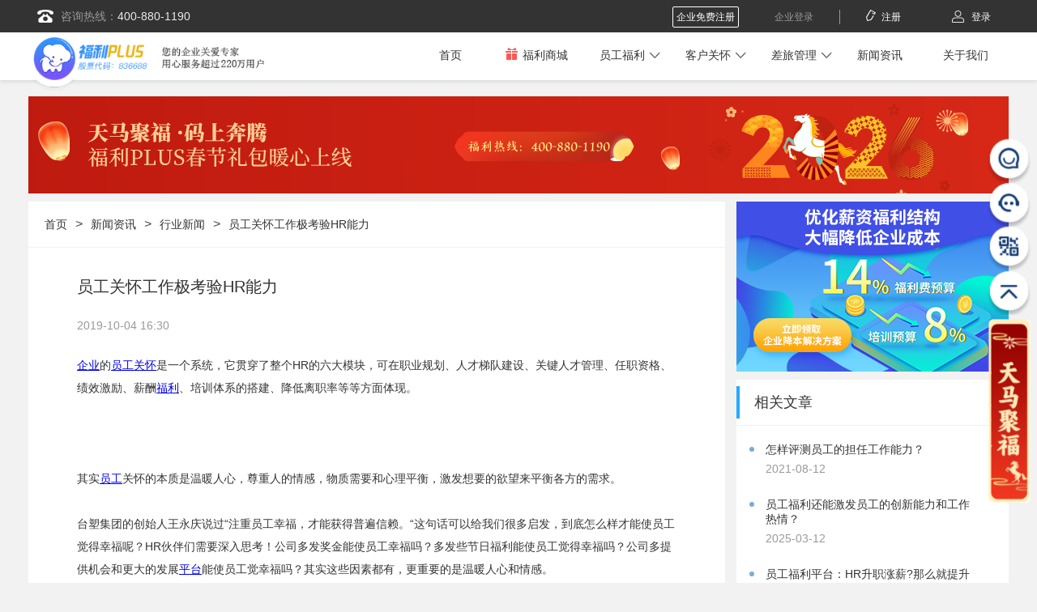

--- FILE ---
content_type: text/html
request_url: https://www.fliplus.com/fliplus/xingwenzixun/hangyexinwen/1703.html
body_size: 8507
content:
<!DOCTYPE html>
<html>

<head>
    <meta name="baidu-site-verification" content="H3XEPy5ibp" />
    <meta charset="UTF-8" />
    <meta name="renderer" content="webkit" />
    <meta http-equiv="X-UA-Compatible" content="IE=edge" />
    <meta name="viewport" content="width=device-width, initial-scale=1.0" />
    <meta http-equiv="mobile-agent" content="format=xhtml;url=https://www.fliplus.com/mobile/fliplus/xingwenzixun/hangyexinwen/index.html" />
    <meta http-equiv="mobile-agent" content="format=html5;url=https://www.fliplus.com/mobile/fliplus/xingwenzixun/hangyexinwen/index.html" />
    <title>员工关怀工作极考验HR能力-福利plus</title>
    <meta name="keywords" content="公司给员工提供的福利，公司为员工提供的福利吗，什么是公司福利，" />
    <meta name="description" content="企业的员工关怀是一个系统，它贯穿了整个HR的六大模块，可在职业规划、人才梯队建设、关键人才管理、任职资格、绩效激励、薪酬福利、培训体系的搭建、降低离职率等等方面体现。&amp;nbsp;其实员工关怀的本质是温暖人心，" />
    <script src="/template/25/resources/js/checkPlatForm.js"></script>
    <link rel="stylesheet" href="/template/25/resources/css/fuliplus_common.css" id="pcStyle1">
    <link rel="stylesheet" href="/template/25/resources/css/animate2019.css" id="pcStyle2">
    <link rel="stylesheet" type="text/css" href="/template/25/resources/css/userCenter.css" id="pcStyle3" />
    <!--[if lt IE 9]>
        	<script src="https://oss.maxcdn.com/libs/html5shiv/3.7.0/html5shiv.js"></script>
        	<script src="https://oss.maxcdn.com/libs/respond.js/1.3.0/respond.min.js"></script>
        	<script type="text/javascript" src="/template/25/resources/js/rem.min.js" ></script>
      	<![endif]-->
    <script charset="UTF-8" id="LA_COLLECT" src="//sdk.51.la/js-sdk-pro.min.js"></script>
    <script>LA.init({id:"K3SNVuWRfea7SiMk",ck:"K3SNVuWRfea7SiMk"})</script>
    <!--<script type="text/javascript" src="/template/25/resources/js/hm_baidu.js"></script> -->
    <script src="/template/25/resources/js/jquery-1.9.1.min.js"></script>
</head>

<body style="padding-bottom:0" id="topPosition">
    <div id="bannerHeightTag"></div>
    <div class="public_page">
<div class="public_header">
    <div class="fliplus_shopping_links">
        <div class="common_width clearfix">
            <p class="left">
                <span class="icon_header icon_header_phone"></span>咨询热线：<span>400-880-1190</span>
            </p>
            <p class="right">
                <a href="//www.fliplus.com/vp-web-buyer/register.jhtml" rel="nofollow"
                   class="active"><span>企业免费注册</span></a>
                <a href="//hr.fliplus.com/hr/login.jsp" rel="nofollow"><span>企业登录</span></a>
                <a class="split">
                    <a href="//www.fliplus.com/vp-web-buyer/command/index.jhtml" rel="nofollow" class="last"><span>
                  <i class="icon_header icon_header_register" style="background-position:-9px -28px;"></i>注册</span></a>
                    <a href="//www.fliplus.com/vp-web-buyer/login.jhtml" rel="nofollow" class="last"><span><i
                            class="icon_header icon_header_login"></i>登录</span></a>
            </p>
        </div>
    </div>
    <div class="common_width clearfix">
        <a href="http://www.fliplus.com" class="logo">
            <h1>
                <img src="/template/25/resources/img/img_v3/pc/logo.png" alt="logo" />
            </h1>
            <img src="/template/25/resources/img/img_v3/pc/slogan.png" alt="员工福利平台" />
        </a>
        <div class="nav_shade">
            <div class="nav_shade_box">
                <ul id="top_nav_section clearfix">
                    <li class="nava fs14 item first">
                        <a href="/">首页</a>
                    </li>
                    <li>
                        <a href="https://www.fliplus.com/vp-web-buyer/index.jhtml" target="_blank" rel="nofollow">
                            <span class="icon_gift animated bounce-small infinite"></span>福利商城</a>
                    </li>
                    <li class="nava fs14 item middle  arrow ">
                        <a href="javascript:void(0);" >
                        员工福利
                        </a>
                        <div class="second_nav_block">
                            <ul class="common_width">
                                <!-- 过滤健康体检 -->
                                    <li>
                                        <a href="https://www.fliplus.com/fliplus/jieriguanhuai/index.html" target="_blank" title="节日关怀">
                                            <span class="icon_navs icon_navs_7"></span>
                                            <p>节日关怀</p>
                                        </a>
                                    </li>
                                <!-- 过滤健康体检 -->
                                    <li>
                                        <a href="https://www.fliplus.com/fliplus/shengri/index.html" target="_blank" title="生日关怀">
                                            <span class="icon_navs icon_navs_6"></span>
                                            <p>生日关怀</p>
                                        </a>
                                    </li>
                                <!-- 过滤健康体检 -->
                                <!-- 过滤健康体检 -->
                                    <li>
                                        <a href="https://www.fliplus.com/fliplus/canbu/index.html" target="_blank" title="餐补福利">
                                            <span class="icon_navs icon_navs_16"></span>
                                            <p>餐补福利</p>
                                        </a>
                                    </li>
                                <!-- 过滤健康体检 -->
                                    <li>
                                        <a href="https://www.fliplus.com/fliplus/jierilipin/index.html" target="_blank" title="节日礼品">
                                            <span class="icon_navs icon_navs_3"></span>
                                            <p>节日礼品</p>
                                        </a>
                                    </li>
                                <!-- 过滤健康体检 -->
                                    <li>
                                        <a href="https://www.fliplus.com/fliplus/shenghuofuwu/index.html" target="_blank" title="生活服务">
                                            <span class="icon_navs icon_navs_19"></span>
                                            <p>生活服务</p>
                                        </a>
                                    </li>
                                <!-- 过滤健康体检 -->
                                    <li>
                                        <a href="https://www.fliplus.com/fliplus/tanxingfuli/index.html" target="_blank" title="弹性福利">
                                            <span class="icon_navs icon_navs_2"></span>
                                            <p>弹性福利</p>
                                        </a>
                                    </li>
                                <!-- 过滤健康体检 -->
                                    <li>
                                        <a href="https://www.fliplus.com/fliplus/fulishangcheng/index.html" target="_blank" title="福利商城">
                                            <span class="icon_navs icon_navs_5"></span>
                                            <p>福利商城</p>
                                        </a>
                                    </li>
                                <!-- 过滤健康体检 -->
                                    <li>
                                        <a href="https://www.fliplus.com/fliplus/yuangongjili/index.html" target="_blank" title="员工激励">
                                            <span class="icon_navs icon_navs_13"></span>
                                            <p>员工激励</p>
                                        </a>
                                    </li>
                                <!-- 过滤健康体检 -->
                                    <li>
                                        <a href="https://www.fliplus.com/fliplus/renkezhuangqu/index.html" target="_blank" title="认可专区">
                                            <span class="icon_navs icon_navs_12"></span>
                                            <p>认可专区</p>
                                        </a>
                                    </li>
                                <!-- 过滤健康体检 -->
                                    <li>
                                        <a href="https://www.fliplus.com/fliplus/mianfeiheka/index.html" target="_blank" title="免费贺卡">
                                            <span class="icon_navs icon_navs_4"></span>
                                            <p>免费贺卡</p>
                                        </a>
                                    </li>
                                <!-- 过滤健康体检 -->
                                <li>
                                    <a href="javascript:void(0);">
                                        <span class="icon_navs icon_navs_18"></span>
                                        <p>更多</p>
                                    </a>
                                </li>
                            </ul>
                        </div>
                    </li>
                    <li class="has_second_layer  arrow">
                        <a href="javascript:void(0);"> 客户关怀</a>
                        <div class="nav_slide_down">
                            <a href="https://www.fliplus.com/fliplus/lipingka/index.html">礼品卡</a>
                            <a href="https://www.fliplus.com/fliplus/jifenshangchen/index.html">积分商城</a>
                        </div>
                    </li>
                    <li class="has_second_layer  arrow">
                        <a href="javascript:void(0);"> 差旅管理</a>
                        <div class="nav_slide_down">
                            <a href="https://www.fliplus.com/fliplus/chailvyusuan/index.html">差旅预算</a>
                            <a href="https://www.fliplus.com/fliplus/chailvshenqing/index.html">差旅申请</a>
                            <a href="https://www.fliplus.com/fliplus/chailvyuding/index.html">差旅预定</a>
                            <a href="https://www.fliplus.com/fliplus/chailvbaoxiao/index.html">差旅报销</a>
                        </div>
                    </li>
                    <li>
                        <a href="https://www.fliplus.com/fliplus/xingwenzixun/index.html"> 新闻资讯</a>
                    </li>
                    <li>
                        <a href="https://www.fliplus.com/fliplus/guanyuwomen/index.html"> 关于我们</a>
                    </li>
                </ul>
            </div>
        </div>
    </div>
</div>
<div class="fixed_right_section">
    <a href="javascript:void(0);" onclick="easemobim.bind()" class="icons_contact_QQ">
        <span class="text animated faster">客服咨询</span>
    </a>
    <a href="javascript:void(0);" class="icons_contact_phone" >
        <span class="text animated faster">电话咨询</span>
        <div class="first_layer animated faster"></div>
    </a>
    <a href="javascript:void(0);" class="icons_contact_qrcode">
        <span class="text animated faster">扫码关注</span>
        <div class="first_layer animated faster">
            <div>
                <img src="/template/25/resources/img/img_v2/weixin.jpg" />
                <img src="/template/25/resources/img/img_v2/app.png" />
                <img src="/template/25/resources/img/xcx.jpg" />
            </div>
        </div>
    </a>
    <a href="#topPosition" class="backTOP"><span class="text animated faster">回到顶部</span></a>
    <!-- <a href="//www.fliplus.com/vp-web-buyer/gift/jewelry_list.jhtml" class="activity" target="_blank"></a> -->
    <!-- <a href="javascript:void(0);" onclick="openTalk()" class="dailyActivity" ></a>-->
   <a href="https://www.fliplus.com/vp-web-buyer/act/list/3047.jhtml" class="dailyActivity" target="_blank"></a>
    <!--<a href="https://www.fliplus.com/vp-web-buyer/act/list/2033.jhtml"  class="dailyActivity" target="_blank"></a>-->
    <!-- <a href="{%find:type class=175 out=link%}/" class="dailyActivity" target="_blank"></a> -->
</div>


<script>
    //平台、设备和操作系统
    var isAndroid = window.navigator.appVersion.match(/android/gi);
    var isIPhone = window.navigator.appVersion.match(/iphone/gi);

    if (isAndroid || isIPhone) {
        window.location.href = '/mobile'+window.location.pathname;

    }
    window.easemobim = window.easemobim || {};
    easemobim.config = {
        hide: true,
        //autoConnect: true,
        configId: "50a269da-442a-424a-afd3-d032ae83b625",
        dialogPosition: { x: '100px', y: '10px' }
    };
    $(function () {
        var CURRENT_URL = window.location.href;
        $("#top_nav_section").find('a[href="' + CURRENT_URL + '"]').parents('li').addClass('active');

        $("#top_nav_section .second_nav_block li:gt(8):not(:last-child)").hide();
        $("#top_nav_section .second_nav_block li:last-child").on("click", function () {
            if ($(this).find("p").text() == "更多") {
                $(this).find("p").text("收起");
                $("#top_nav_section .second_nav_block .common_width").css("width", "1160px");
                $("#top_nav_section .second_nav_block li:gt(8):not(:last-child)").show();
                /*$(".second_nav_block li:lt(9):not(:last-child)").hide();*/
            } else {
                $(this).find("p").text("更多");
                $("#top_nav_section .second_nav_block .common_width").css("width", "730px");
                $("#top_nav_section .second_nav_block li:gt(8):not(:last-child)").hide();
                /*$(".second_nav_block li:lt(9):not(:last-child)").show();*/
            }
        })
        $(".first_layer").on("click", ".item", function (e) {
            e.stopPropagation;
            e.preventDefault();
            window.open($(this).attr("data-link"));
        })
        $(".backTOP").click(function () {
            $("html").animate({
                scrollTop: 0
            }, 'slow');
        })

        //收起顶部导航
        if ($("#bannerHeightTag").length) {
            $(window).scroll(function () {
                bannerBottom = $("#bannerHeightTag").offset().top;
                headerHeight = $(".public_header").height();
                bodyScroll = document.documentElement.scrollTop || window.pageYOffset || document
                    .body.scrollTop;
                if (bodyScroll >= bannerBottom - headerHeight) {
                    $(".public_header").addClass("simple");
                } else {
                    $(".public_header").removeClass("simple");
                }
            })
        }

        $(".fixed_right_section a").hover(function () {
            $(this).children(".text").css("display", "block").addClass("zoomIn");
            $(this).children(".first_layer").show().addClass("slideInRightSm");
        }, function () {
            $(this).children(".text").css("display", "none").removeClass("zoomIn")
            $(this).children(".first_layer").hide().removeClass("slideInRightSm");
        });
    })

    function openTalk() {
    }
</script>
<script src='//fliplus.kefu.easemob.com/webim/easemob.js'></script>
        <div class="articlePage common_width">

          <a href="//www.fliplus.com/vp-web-buyer/register/simple.jhtml" class="banner_acticle">
                <img src="/template/25/resources/img/newYear2022/image_article_top.png" alt="立即申请">
            </a>

            <!-- <a href="{%find:type class=157 out=link%}/" class="banner_acticle">
                <img src="/template/25/resources/img/2020midAutumn/articleAD.png" alt="中秋福利采购">
            </a>
            <a href="{%find:type class=175 out=link%}/" class="midABottom">
                <img src="/template/25/resources/img/2020midAutumn/bottom.png" alt="中秋福利采购">
                <span class="close"></span>
            </a> -->
            <div class="left_article_list">
                <ul class="top_cate_list">
                    <li>
                            <a href="/"
                                title="首页">首页</a>
                        <span>&gt;</span>
                    </li>
                    <li>
                            <a href="https://www.fliplus.com/fliplus/xingwenzixun/index.html"
                               title="新闻资讯">新闻资讯</a>
                        <span>&gt;</span>
                    </li>
                    <li>
                            <a href="https://www.fliplus.com/fliplus/xingwenzixun/hangyexinwen/index.html"
                               title="行业新闻">行业新闻</a>
                        <span>&gt;</span>
                    </li>
                    <li>
                        <a href="https://www.fliplus.com/fliplus/xingwenzixun/hangyexinwen/1703.html" title="员工关怀工作极考验HR能力">
                           员工关怀工作极考验HR能力
                        </a>
                    </li>
                </ul>

                <div class="article_content">
                    <p class="title">员工关怀工作极考验HR能力</p>
                    <p class="time">2019-10-04 16:30</p>
                    <div class="article_article">
                        <p><a href="https://www.fliplus.com/" target="_blank" style="text-decoration: underline;">企业</a>的<a href="https://www.fliplus.com/fliplus/jieriguanhuai/index.html" target="_blank" style="text-decoration: underline;">员工关怀</a>是一个系统，它贯穿了整个HR的六大模块，可在职业规划、人才梯队建设、关键人才管理、任职资格、绩效激励、薪酬<a href="https://www.fliplus.com/" target="_blank" style="text-decoration: underline;">福利</a>、培训体系的搭建、降低离职率等等方面体现。</p><p><br/></p><p>&nbsp;</p><p><br/></p><p>其实<a href="https://www.fliplus.com/" target="_blank" style="text-decoration: underline;">员工</a>关怀的本质是温暖人心，尊重人的情感，物质需要和心理平衡，激发想要的欲望来平衡各方的需求。</p><p><br/></p><p>台塑集团的创始人王永庆说过“注重员工幸福，才能获得普遍信赖。“这句话可以给我们很多启发，到底怎么样才能使员工觉得幸福呢？HR伙伴们需要深入思考！公司多发奖金能使员工幸福吗？多发些节日福利能使员工觉得幸福吗？公司多提供机会和更大的发展<a href="https://www.fliplus.com/" target="_blank" style="text-decoration: underline;">平台</a>能使员工觉幸福吗？其实这些因素都有，更重要的是温暖人心和情感。</p><p><br/></p><p>新入职的新员工得到HR有仪式感的欢迎，耐心详细的给讲解公司制度，带领去认识部门同事并作真诚的问侯，带领了解公司环境并讲解注意事项。此时的新员工是幸福的，能感受到HR的关怀，内心是温暖的。</p><p><br/></p><p>员工因工作失误受到惩罚，此时心情是阴暗的，情绪低落。HR找他沟通，耐心的倾听他的述说，了解个中原由，可以看出有委屈。HR安详的给员工分析事由、安抚情绪、引导人性，就像最好的朋友一样给予理解，帮他协调工作关系。此时员工是幸福的，有人体贴和关怀，这种幸福并不是一点金钱和物质能激发的。</p><p><br/></p><p><br/></p><p>企业HR必须要会做员工关怀，要精于员工关怀。员工关怀就是温暖人心、舒发情感、体贴和关心。不仅要关心本人，还要关心他们的家庭或家人。只有这样员工才觉得为企业努力工作是值得的、幸福的。</p><p><br/></p>
                    </div>
                    <div class="mianze">
                        <p class="mianze-title">免责声明:</p>
                        <p> &nbsp;&nbsp;&nbsp;&nbsp;&nbsp;&nbsp;&nbsp;&nbsp;本网站内容部分来自互联网自动抓取。相关文本内容仅代表本文作者或发布人自身观点，不代表本站观点或立场。如有侵权，请联系我们进行删除处理。</p>
                        <p> 联系邮箱：zhouyameng@vispractice.com</p>
                    </div>
                    <div class="keyword">
                        标签：
                        <a href="/infotag/1015" class="info-right-key">公司给员工提供的福利</a>
                        <a href="/infotag/1010" class="info-right-key">公司为员工提供的福利吗</a>
                        <a href="/infotag/1042" class="info-right-key">什么是公司福利</a>
                    </div>
                    <div class="pre_and_next">
                        上一篇：<a href="https://www.fliplus.com/fliplus/xingwenzixun/hangyexinwen/1702.html" class="infolist2"  title="企业员工福利方案如何设计?建筑行业的薪酬福利制度有什么讲究？"  >企业员工福利方案如何设计?建筑行业的薪酬福利制度有什么讲究？</a>
                    </div>
                        
                    <div class="pre_and_next">
                        下一篇：<a href="https://www.fliplus.com/fliplus/xingwenzixun/hangyexinwen/1704.html" class="infolist2"  title="国企只是铁饭碗？国企薪资福利难道真的不如私企吗？"  >国企只是铁饭碗？国企薪资福利难道真的不如私企吗？</a>
                    </div>
                </div>
            </div>
            <div class="right_article_list">
                <a href="//www.fliplus.com/vp-web-buyer/register/simple.jhtml" target="_blank"
                    class="image_right_acticle">
                    <img src="/template/25/resources/img/image_article_right.png" alt="优化薪资结构，降低企业成本">
                </a>
                <div class="header"><span>相关文章</span></div>
                 <ul>
                     <li>
                         <a href="https://www.fliplus.com/fliplus/xingwenzixun/hangyezixun/67444.html" title="怎样评测员工的担任工作能力？">
                             <p class="title">怎样评测员工的担任工作能力？</p>
                             <p>2021-08-12</p>
                         </a>
                     </li>
                     <li>
                         <a href="https://www.fliplus.com/fliplus/xingwenzixun/hangyexinwen/444513.html" title="员工福利还能激发员工的创新能力和工作热情？">
                             <p class="title">员工福利还能激发员工的创新能力和工作热情？</p>
                             <p>2025-03-12</p>
                         </a>
                     </li>
                     <li>
                         <a href="https://www.fliplus.com/fliplus/xingwenzixun/hangyezixun/21518.html" title="员工福利平台：HR升职涨薪?那么就提升HR胜任能力">
                             <p class="title">员工福利平台：HR升职涨薪?那么就提升HR胜任能力</p>
                             <p>2021-04-27</p>
                         </a>
                     </li>
                     <li>
                         <a href="https://www.fliplus.com/fliplus/xingwenzixun/hangyezixun/32419.html" title="员工福利服务平台：HR负责人怎样搞好薪酬调节，关键考察这几类工作能力">
                             <p class="title">员工福利服务平台：HR负责人怎样搞好薪酬调节，关键考察这几类工作能力</p>
                             <p>2021-06-04</p>
                         </a>
                     </li>
                     <li>
                         <a href="https://www.fliplus.com/fliplus/xingwenzixun/hangyezixun/18284.html" title="员工福利平台：决策HR初入职场高宽比的并不是工作能力，只是这4种逻辑思维">
                             <p class="title">员工福利平台：决策HR初入职场高宽比的并不是工作能力，只是这4种逻辑思维</p>
                             <p>2021-04-19</p>
                         </a>
                     </li>
                 </ul>
                <div class="header"><span>相关标签</span></div>
                <div class="info-right-keydata">
                    <a href="/infotag/356" class="info-right-key">员工福利</a>
                    <a href="/infotag/428" class="info-right-key">谷歌员工福利</a>
                    <a href="/infotag/704" class="info-right-key">员工关怀</a>
                    <a href="/infotag/707" class="info-right-key">员工积分平台</a>
                    <a href="/infotag/708" class="info-right-key">员工关爱活动方案</a>
                    <a href="/infotag/709" class="info-right-key">员工弹性福利平台</a>
                    <a href="/infotag/722" class="info-right-key">企业员工关怀</a>
                    <a href="/infotag/734" class="info-right-key">公司人文关怀</a>
                    <a href="/infotag/742" class="info-right-key">员工生日方案</a>
                    <a href="/infotag/743" class="info-right-key">员工生日礼品</a>
                </div>
                <div class="header"><span>热门资讯</span></div>
                <ul>
                        <li>
                            <a href="https://www.fliplus.com/fliplus/xingwenzixun/hangyexinwen/1896.html" title="阿里巴巴的职工福利一览">
                                <p class="title">阿里巴巴的职工福利一览</p>
                                <p>2021-01-20</p>
                            </a>
                        </li>
                        <li>
                            <a href="https://www.fliplus.com/fliplus/xingwenzixun/redianxinwen/1960.html" title="工会福利之维权支出是指什么？">
                                <p class="title">工会福利之维权支出是指什么？</p>
                                <p>2021-01-28</p>
                            </a>
                        </li>
                        <li>
                            <a href="https://www.fliplus.com/fliplus/xingwenzixun/hangyezixun/1966.html" title="HR招聘时，一般公司福利是怎么写的？  ">
                                <p class="title">HR招聘时，一般公司福利是怎么写的？  </p>
                                <p>2021-01-29</p>
                            </a>
                        </li>
                        <li>
                            <a href="https://www.fliplus.com/fliplus/xingwenzixun/gonsixinwen/1961.html" title="工会福利费员工活动支出包含什么？有什么规定？">
                                <p class="title">工会福利费员工活动支出包含什么？有什么规定？</p>
                                <p>2021-01-28</p>
                            </a>
                        </li>
                        <li>
                            <a href="https://www.fliplus.com/fliplus/xingwenzixun/hangyezixun/2192.html" title="加班餐费归于福利费吗?如何做账?">
                                <p class="title">加班餐费归于福利费吗?如何做账?</p>
                                <p>2021-02-24</p>
                            </a>
                        </li>
                </ul>
            </div>
        </div>
<!--
 * @Descripttion: 
 * @version: 
 * @Author: gaolongzhi
 * @Date: 2020-03-25 10:36:03
 * @LastEditors: gaolongzhi
 * @LastEditTime: 2020-07-14 17:03:02
-->
<div class="public_footer">
    <div class="common_width">
        <div class="section_1">
            <div class="footer_link">
                <div class="header">关于注册</div>
                                <a href="https://www.fliplus.com/fliplus/guanyuzhuce/index.html/#sec1_1" target="_blank" rel="nofollow">会员注册</a>
                <a href="https://www.fliplus.com/fliplus/guanyuzhuce/index.html/#sec1_2" target="_blank" rel="nofollow">企业注册</a>
                <a href="https://www.fliplus.com/fliplus/guanyuzhuce/index.html/#sec1_3" target="_blank">关于服务</a>
            </div>
            <div class="footer_link">
                <div class="header">购物问题</div>
                <a href="https://www.fliplus.com/fliplus/gouwuwenti/index.html/#sec2_1" target="_blank">订单问题</a>
                <a href="https://www.fliplus.com/fliplus/gouwuwenti/index.html/#sec2_2" target="_blank">退货政策</a>
                <a href="https://www.fliplus.com/fliplus/gouwuwenti/index.html/#sec2_6" target="_blank">产品说明</a>
            </div>
            <div class="footer_link">
                <div class="header">福利Plus特色</div>
                <a href="https://www.fliplus.com/fliplus/fliplustese/index.html/#sec3_2" target="_blank" title="员工关怀平台">员工关怀平台</a>
                <a href="https://www.fliplus.com/fliplus/fliplustese/index.html/#sec3_3" target="_blank" title="福利特购商城">福利特购商城</a>
                <a href="https://www.fliplus.com/fliplus/fliplustese/index.html/#sec3_4" target="_blank" title="节日福利采购">专人专项服务</a>
            </div>
            <div class="footer_link">
                <div class="header">新闻</div>
                <a href="https://www.fliplus.com/fliplus/xingwenzixun/index.html" target="_blank" title="新闻资讯">新闻资讯</a>
                <a href="https://www.fliplus.com/fliplus/xingwenzixun/gonsixinwen/index.html" target="_blank" title="公司新闻">公司新闻</a>
                <a href="https://www.fliplus.com/fliplus/xingwenzixun/hangyexinwen/index.html" target="_blank" title="行业新闻">行业新闻</a>
            </div>
        </div>
        <div class="section_2">
            <div class="line">
                <span class="icon_nav icon_contact png_fix"></span>
                <div class="text">
                    <p class="p1">0755-86212290</p>
                    <p class="p2">工作日 9:00-18:00</p>
                </div>
            </div>
            <div class="line">
                <span class="icon_nav icon_message png_fix"></span>
                <div class="text">
                    <p class="p1">service@vpshop.cn</p>
                    <p class="p2">建议与咨询</p>
                </div>
            </div>
            <div class="line">
                <span class="icon_nav icon_weixin png_fix"></span>
                <div class="text">
                    <p class="p1">fliplus08</p>
                    <p class="p2">微信号咨询</p>
                </div>
            </div>
        </div>
        <div class="section_3">
            <div class="qrcode">
                <img src="/template/25/resources/img/weixin.jpg" />
                <p>关注微信公众号</p>
            </div>
            <div class="qrcode">
                <img src="/template/25/resources/img/app.png" />
                <p>扫码下载APP</p>
            </div>
        </div>

        <div class="Foot_cen_link">
                <p>用户搜索：</p>
                <div class="Foot_cen_lk">
                    <ul>
                        <li><a target="_blank" href="https://www.fliplus.com/fliplus/jierilipin/index.html" title="节日礼品">节日礼品</a></li>
                        <li><a target="_blank" href="https://www.fliplus.com/fliplus/yuangongjili/index.html" title="员工激励">员工激励</a></li>
                        <li><a target="_blank" href="https://www.fliplus.com/fliplus/tanxingfuli/index.html" title="弹性福利">弹性福利</a></li>
                        <li><a target="_blank" href="https://www.fliplus.com/fliplus/canbu/index.html" title="餐补福利">餐补福利</a></li>
                        <li><a target="_blank" href="https://www.fliplus.com/fliplus/qiyebangonyongpin/index.html" title="办公采购">办公采购</a></li>
                        <li><a target="_blank" href="https://www.fliplus.com/fliplus/lipingka/index.html" title="客户关怀">客户关怀</a></li>
                        <li><a target="_blank" href="https://www.fliplus.com/fliplus/jieriguanhuai/index.html" title="员工关怀">员工关怀</a></li>
                        <li><a target="_blank" href="https://www.fliplus.com/fliplus/jiankan/index.html" title="员工体检">员工体检</a></li>
                        <li><a target="_blank" href="https://www.fliplus.com/fliplus/shengri/index.html" title="生日福利">生日福利</a></li>
                        <li><a target="_blank" href="https://www.fliplus.com/" title="端午福利">端午福利</a></li>
                        <li><a target="_blank" href="https://www.fliplus.com/fliplus/fulishangcheng/index.html" title="员工福利商城">员工福利商城</a></li>
                        <li><a target="_blank" href="https://www.fliplus.com/" title="员工福利礼品">员工福利礼品</a></li>
                    </ul>
                </div>
                <div class="clearfix"></div>
                <p>热门搜索：</p>
                <div class="Foot_cen_lk">
                    <ul>
                        <li><a target="_blank" href="https://www.fliplus.com/" title="员工福利">员工福利</a></li>
                        <li><a target="_blank" href="https://www.fliplus.com/" title="福利采购">福利采购</a></li>
                        <li><a target="_blank" href="https://www.fliplus.com/" title="福利">福利</a></li>
                        <li><a target="_blank" href="https://www.fliplus.com/fliplus/jieriguanhuai/index.html" title="职工福利">职工福利</a></li>
                        <li><a target="_blank" href="https://www.fliplus.com/" title="公司福利">公司福利</a></li>
                        <li><a target="_blank" href="https://www.fliplus.com/" title="企业福利">企业福利</a></li>
                        <li><a target="_blank" href="https://www.fliplus.com/" title="员工福利平台">员工福利平台</a></li>
                        <li><a target="_blank" href="https://www.fliplus.com/" title="公司员工福利">公司员工福利</a></li>
                        <li><a target="_blank" href="https://www.fliplus.com/" title="企业员工福利">企业员工福利</a></li>
                        <li><a target="_blank" href="https://www.fliplus.com/fliplus/jieriguanhuai/index.html" title="中秋福利">中秋福利</a></li>
                        <li><a target="_blank" href="https://www.fliplus.com/fliplus/fulishangcheng/index.html" title="福利商城">福利商城</a></li>
                    </ul>
                </div>
                <div class="clearfix"></div>
        </div>

        <p class="copy_right">Copyright <span class="c">©</span> 2016–2021. 远行云商版权所有 |
            <a target="_blank" href="http://www.beian.gov.cn/portal/registerSystemInfo?recordcode=44030502007904" style="display:inline-block;text-decoration:none;height:20px;line-height:20px;"><img src="/template/25/resources/images/beian.png" style="float:left;"/>粤公网安备 44030502007904号</a> |
        <a href="https://beian.miit.gov.cn" target="_blank" rel="nofollow">粤ICP备16073333号</a> |
            食品经营许可证JY14403050090160
        </p>
    </div>
</div>    </div>

</body>
<script>
    $(function () {
        $.ajax({
            url: "/info_views/1703",
            type: "GET",
            cache: false,
        })
    })
</script>
</html>


--- FILE ---
content_type: text/html;charset=utf-8
request_url: https://www.fliplus.com/info_views/1703?_=1769402359204
body_size: 33
content:
79

--- FILE ---
content_type: application/javascript
request_url: https://www.fliplus.com/template/25/resources/js/checkPlatForm.js
body_size: 294
content:
var isAndroid = window.navigator.appVersion.match(/android/gi);
var isIPhone = window.navigator.appVersion.match(/iphone/gi);

if(isAndroid||isIPhone){ 
	document.documentElement.setAttribute("class","mobileStyle")		
}else{
	document.documentElement.setAttribute("class","PCStyle")
}

